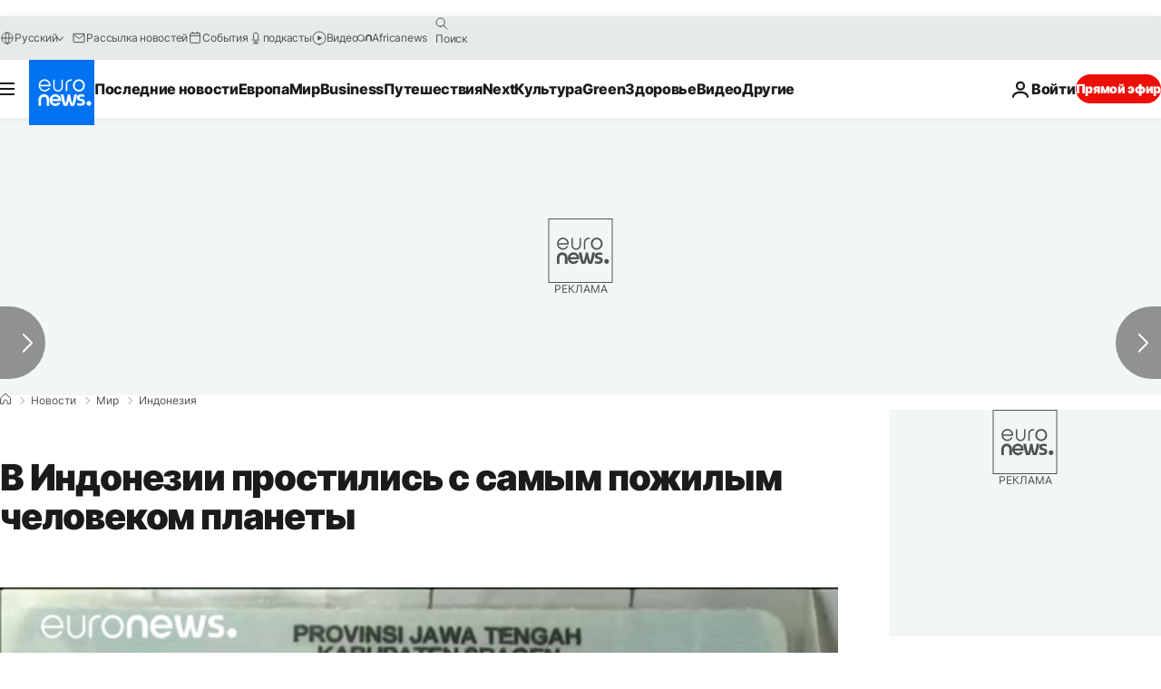

--- FILE ---
content_type: application/javascript
request_url: https://ml314.com/utsync.ashx?pub=&adv=&et=0&eid=84280&ct=js&pi=&fp=&clid=&if=0&ps=&cl=&mlt=&data=&&cp=https%3A%2F%2Fru.euronews.com%2F2017%2F05%2F02%2Fworld-s-oldest-man-laid-to-rest-in-indonesia&pv=1768992316468_1rqducpdc&bl=en-us@posix&cb=3403451&return=&ht=&d=&dc=&si=1768992316468_1rqducpdc&cid=&s=1280x720&rp=&v=2.8.0.252
body_size: 723
content:
_ml.setFPI('3658460099601498196');_ml.syncCallback({"es":true,"ds":true});_ml.processTag({ url: 'https://dpm.demdex.net/ibs:dpid=22052&dpuuid=3658460099601498196&redir=', type: 'img' });
_ml.processTag({ url: 'https://idsync.rlcdn.com/395886.gif?partner_uid=3658460099601498196', type: 'img' });
_ml.processTag({ url: 'https://match.adsrvr.org/track/cmf/generic?ttd_pid=d0tro1j&ttd_tpi=1', type: 'img' });
_ml.processTag({ url: 'https://ib.adnxs.com/getuid?https://ml314.com/csync.ashx%3Ffp=$UID%26person_id=3658460099601498196%26eid=2', type: 'img' });
